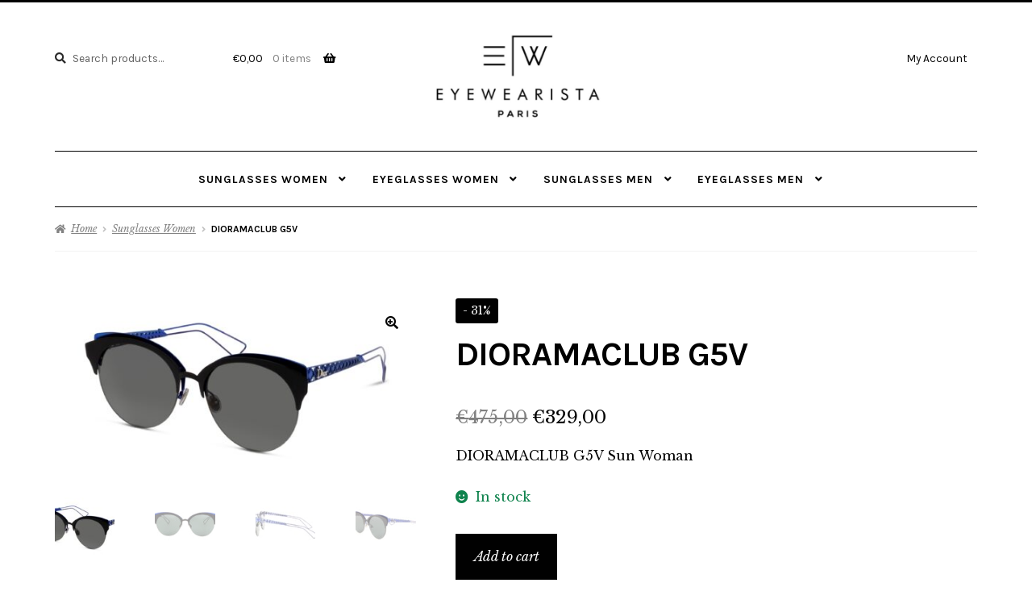

--- FILE ---
content_type: text/html; charset=utf-8
request_url: https://www.google.com/recaptcha/api2/aframe
body_size: 165
content:
<!DOCTYPE HTML><html><head><meta http-equiv="content-type" content="text/html; charset=UTF-8"></head><body><script nonce="KQtLptV-7jzwrDLQFEmrnw">/** Anti-fraud and anti-abuse applications only. See google.com/recaptcha */ try{var clients={'sodar':'https://pagead2.googlesyndication.com/pagead/sodar?'};window.addEventListener("message",function(a){try{if(a.source===window.parent){var b=JSON.parse(a.data);var c=clients[b['id']];if(c){var d=document.createElement('img');d.src=c+b['params']+'&rc='+(localStorage.getItem("rc::a")?sessionStorage.getItem("rc::b"):"");window.document.body.appendChild(d);sessionStorage.setItem("rc::e",parseInt(sessionStorage.getItem("rc::e")||0)+1);localStorage.setItem("rc::h",'1766626347699');}}}catch(b){}});window.parent.postMessage("_grecaptcha_ready", "*");}catch(b){}</script></body></html>